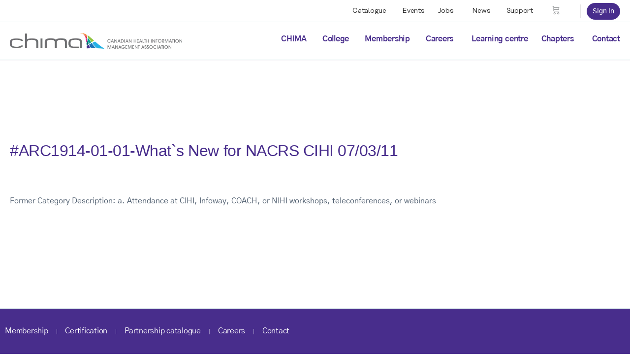

--- FILE ---
content_type: text/css
request_url: https://www.echima.ca/wp-content/uploads/elementor/css/post-1495962.css?ver=1768934370
body_size: 682
content:
.elementor-kit-1495962{--e-global-color-primary:#482D8C;--e-global-color-secondary:#444444;--e-global-color-text:#555555;--e-global-color-accent:#01444A;--e-global-color-b33e0e9:#EB008B;--e-global-color-8f569f3:#007CFF;--e-global-color-b129b66:#F7F7F7;--e-global-color-3f5b154:#FFFFFF;--e-global-typography-primary-font-family:"Gothic A1";--e-global-typography-primary-font-weight:600;--e-global-typography-secondary-font-family:"Gothic A1";--e-global-typography-secondary-font-weight:400;--e-global-typography-text-font-family:"Gothic A1";--e-global-typography-text-font-weight:400;--e-global-typography-accent-font-family:"Gothic A1";--e-global-typography-accent-font-weight:500;}.elementor-kit-1495962 e-page-transition{background-color:#FFBC7D;}.elementor-section.elementor-section-boxed > .elementor-container{max-width:1140px;}.e-con{--container-max-width:1140px;}.elementor-widget:not(:last-child){--kit-widget-spacing:20px;}.elementor-element{--widgets-spacing:20px 20px;--widgets-spacing-row:20px;--widgets-spacing-column:20px;}{}h1.entry-title{display:var(--page-title-display);}@media(max-width:1024px){.elementor-section.elementor-section-boxed > .elementor-container{max-width:1024px;}.e-con{--container-max-width:1024px;}}@media(max-width:767px){.elementor-section.elementor-section-boxed > .elementor-container{max-width:767px;}.e-con{--container-max-width:767px;}}

--- FILE ---
content_type: text/css
request_url: https://www.echima.ca/wp-content/themes/buddyboss-theme-child-new/assets/css/global-gutenberg.css?ver=1725482637
body_size: 2232
content:
/**
 * Styles which should be applied to both the GUTENBERG editor and the FRONTEND
 * NOTE: Enqueued via theme > includes > "gutenberg-theme-support.php"
 **/

 :root {
	/* Custom editor colors */
	--color-theme-default: #2e3343;
	--color-theme-white: #fff;
	--color-theme-black: #000;
	--color-theme-primary: #482d8c;
	--color-theme-primary-dark: #250f5d;
	--color-theme-secondary: #067680;
	--color-theme-secondary-light: #e9f4f5;
	--color-theme-secondary-dark: #01444a;
	--color-theme-highlight: #ffea00;

	--color-quote-border: inherit;
	--color-quote-citation: inherit;

	--font-size-default: 1rem;
	--font-size-small: 0.75rem;

	/*
	NOTE: 
	-bright pink color used on menu current item (custom.css line 230)
	-breadcrumb color #191919 (custom.css line 250 )

	*/
}
/* editor
-------------------------------------------------------------*/
/* Main column width */
.wp-block {
    max-width: 1380px;
}
 
/* Width of "wide" blocks */
.wp-block[data-align="wide"] {
    max-width: 1380px;
}
 
/* Width of "full-wide" blocks */
.wp-block[data-align="full"] {
    max-width: none;
}

/* headings
-------------------------------------------------------------*/
h1, h2, h3, h4, h5, h6, .entry-title, .widget-title, .show-support h6, label{
    color: inherit;
}



/*
 * Colors
-------------------------------------------------------------*/
/* default
-------------------------------------------------------------*/
.has-theme-default-color {
	color: var(--color-theme-default);
}
.has-theme-default-background-color {
	background-color: var(--color-theme-default);
}

/*a.has-theme-default-color:hover,
a.has-theme-default-color:focus {
	color: inherit;
	background-color: var(--color-theme-default);
	border-color: inherit;
}

blockquote.has-theme-default-color {
	border-color: var(--color-theme-default);
}

.has-theme-default-background-color {
	background-color: var(--color-theme-default);
	border-color: var(--color-theme-default);
}

a.has-theme-default-background-color:hover,
a.has-theme-default-background-color:focus {
	color: var(--color-theme-default) !important;
	background-color: inherit;
	border-color: var(--color-theme-default);
}*/
/* white
-------------------------------------------------------------*/
.has-theme-white-color{
	color: var(--color-theme-white);
}
.has-theme-white-background-color {
	background-color: var(--color-theme-white);
}

/*a.has-theme-white-color:hover,
a.has-theme-white-color:focus {
	color: inherit;
	background-color: var(--color-theme-white);
	border-color: inherit;
}

blockquote.has-theme-white-color {
	border-color: var(--color-theme-white);
}

.has-theme-white-background-color {
	background-color: var(--color-theme-white);
	border-color: var(--color-theme-white);
}

a.has-theme-white-background-color:hover,
a.has-theme-white-background-color:focus {
	color: var(--color-theme-white) !important;
	background-color: inherit;
	border-color: var(--color-theme-white);
}*/

/* black
-------------------------------------------------------------*/
.has-theme-black-color{
	color: var(--color-theme-black);
}
.has-theme-black-background-color {
	background-color: var(--color-theme-black);
}

/*a.has-theme-black-color:hover,
a.has-theme-black-color:focus {
	color: inherit;
	background-color: var(--color-theme-black);
	border-color: inherit;
}

blockquote.has-theme-black-color {
	border-color: var(--color-theme-black);
}

.has-theme-black-background-color {
	background-color: var(--color-theme-black);
	border-color: var(--color-theme-black);
}

a.has-theme-black-background-color:hover,
a.has-theme-black-background-color:focus {
	color: var(--color-theme-black) !important;
	background-color: inherit;
	border-color: var(--color-theme-black);
}*/

/* primary
-------------------------------------------------------------*/
.has-theme-primary-color {
	color: var(--color-theme-primary);
}
.has-theme-primary-background-color {
	background-color: var(--color-theme-primary);
}
/*h1.has-theme-primary-color {
	color: var(--color-theme-primary) !important;
}

a.has-theme-primary-color:hover,
a.has-theme-primary-color:focus {
	color: inherit;
	background-color: var(--color-theme-primary);
	border-color: inherit;
}

blockquote.has-theme-primary-color {
	border-color: var(--color-theme-primary);
}

.has-theme-primary-background-color {
	background-color: var(--color-theme-primary);
	border-color: var(--color-theme-primary);
}

a.has-theme-primary-background-color:hover,
a.has-theme-primary-background-color:focus {
	color: var(--color-theme-primary) !important;
	background-color: inherit;
	border-color: var(--color-theme-primary);
}*/

/* primary-dark
-------------------------------------------------------------*/
.has-theme-primary-dark-color {
	color: var(--color-theme-primary-dark);
}
.has-theme-primary-dark-background-color {
	background-color: var(--color-theme-primary-dark);
}
/*h1.has-theme-primary-dark-color {
	color: var(--color-theme-primary-dark) !important;
}

a.has-theme-primary-dark-color:hover,
a.has-theme-primary-dark-color:focus {
	color: inherit;
	background-color: var(--color-theme-primary-dark);
	border-color: inherit;
}

blockquote.has-theme-primary-dark-color {
	border-color: var(--color-theme-primary-dark);
}

.has-theme-primary-dark-background-color {
	background-color: var(--color-theme-primary-dark);
	border-color: var(--color-theme-primary-dark);
}

a.has-theme-primary-dark-background-color:hover,
a.has-theme-primary-dark-background-color:focus {
	color: var(--color-theme-primary-dark) !important;
	background-color: inherit;
	border-color: var(--color-theme-primary-dark);
}*/

/* secondary
-------------------------------------------------------------*/
.has-theme-secondary-color{
	color: var(--color-theme-secondary);
}
.has-theme-secondary-background-color {
	background-color: var(--color-theme-secondary);
}

/*a.has-theme-secondary-color:hover,
a.has-theme-secondary-color:focus {
	color: inherit;
	background-color: var(--color-theme-secondary);
	border-color: inherit;
}

blockquote.has-theme-secondary-color {
	border-color: var(--color-theme-secondary);
}

.has-theme-secondary-background-color {
	background-color: var(--color-theme-secondary);
	border-color: var(--color-theme-secondary);
}

a.has-theme-secondary-background-color:hover,
a.has-theme-secondary-background-color:focus {
	color: var(--color-theme-secondary) !important;
	background-color: inherit;
	border-color: var(--color-theme-secondary);
}*/

/* secondary-light
-------------------------------------------------------------*/
.has-theme-secondary-light-color{
	color: var(--color-theme-secondary-light);
}
.has-theme-secondary-light-background-color {
	background-color: var(--color-theme-secondary-light);
}

/*a.has-theme-secondary-light-color:hover,
a.has-theme-secondary-light-color:focus {
	color: inherit;
	background-color: var(--color-theme-secondary-light);
	border-color: inherit;
}

blockquote.has-theme-secondary-light-color {
	border-color: var(--color-theme-secondary-light);
}

.has-theme-secondary-light-background-color {
	background-color: var(--color-theme-secondary-light);
	border-color: var(--color-theme-secondary-light);
}

a.has-theme-secondary-light-background-color:hover,
a.has-theme-secondary-light-background-color:focus {
	color: var(--color-theme-secondary-light) !important;
	background-color: inherit;
	border-color: var(--color-theme-secondary-light);
}*/

/* secondary-dark
-------------------------------------------------------------*/
.has-theme-secondary-dark-color{
	color: var(--color-theme-secondary-dark);
}
.has-theme-secondary-dark-background-color {
	background-color: var(--color-theme-secondary-dark);
}

/*a.has-theme-secondary-dark-color:hover,
a.has-theme-secondary-dark-color:focus {
	color: inherit;
	background-color: var(--color-theme-secondary-dark);
	border-color: inherit;
}

blockquote.has-theme-secondary-dark-color {
	border-color: var(--color-theme-secondary-dark);
}

.has-theme-secondary-dark-background-color {
	background-color: var(--color-theme-secondary-dark);
	border-color: var(--color-theme-secondary-dark);
}

a.has-theme-secondary-dark-background-color:hover,
a.has-theme-secondary-dark-background-color:focus {
	color: var(--color-theme-secondary-dark) !important;
	background-color: inherit;
	border-color: var(--color-theme-secondary-dark);
}*/

/* highlight
-------------------------------------------------------------*/
.has-theme-highlight-color{
	color: var(--color-theme-highlight);
}
.has-theme-highlight-background-color {
	background-color: var(--color-theme-highlight);
}

/*a.has-theme-highlight-color:hover,
a.has-theme-highlight-color:focus {
	color: inherit;
	background-color: var(--color-theme-highlight);
	border-color: inherit;
}

blockquote.has-theme-highlight-color {
	border-color: var(--color-theme-highlight);
}

.has-theme-highlight-background-color {
	background-color: var(--color-theme-highlight);
	border-color: var(--color-theme-highlight);
}

a.has-theme-highlight-background-color:hover,
a.has-theme-highlight-background-color:focus {
	color: var(--color-theme-highlight) !important;
	background-color: inherit;
	border-color: var(--color-theme-highlight);
}*/


/*
 * Gutenberg Editor typography
-------------------------------------------------------------*/
/* font size selector - be sure to disable custom
-------------------------------------------------------------*/
.has-small-font-size {
	font-size: var(--font-size-small);
}

.has-regular-font-size,
.has-medium-font-size {
	font-size: var(--font-size-default);
}

/*.has-large-font-size {
	font-size: var(--font-size-large);
}

.has-larger-font-size {
	font-size: var(--font-size-larger);
}*/

/* blockquote
-------------------------------------------------------------*/
.wp-block-pullquote.is-style-solid-color blockquote {
	text-align: center;
}
.wp-block-pullquote.is-style-solid-color blockquote p{
	margin-bottom: 1.6875rem;
	font-size: 1.875rem;
	line-height: 1.3;
	font-weight: 300;
}
.wp-block-pullquote.is-style-solid-color cite,
.wp-block-pullquote.is-style-solid-color .wp-block-pullquote__citation{
    font-weight: 600;
    font-size: 1rem;
}
.wp-block-pullquote.is-style-solid-color a {
    border-bottom: 1px solid var(--color-theme-primary);
    color: var(--color-theme-primary);
    text-decoration: none; 
}

/* paragraph 
-------------------------------------------------------------*/
/*.py-section {
    padding-top: 5.556rem;
    padding-bottom: 5.556rem;
}
.pb-0,
.py-0 {
    padding-bottom: 0 !important;
}
.pt-0,
.py-0 {
    padding-top: 0 !important;
}*/

.p-width-85 {
    width:85%;
    margin-left: auto;
    margin-right:auto;
}
.p-width-80 {
    width:80%;
    margin-left: auto;
    margin-right:auto;
}
.p-width-60{
    width:60%;
    margin-left: auto;
    margin-right:auto;
}

@media (max-width:991px) { 
	.p-width-60,
	.p-width-80,
	.p-width-85{
		width:100%;
	}
	.p-width-60.alignfull,
	.p-width-80.alignfull,
	.p-width-85.alignfull{
		margin-left: calc( -100vw / 2 + 100% / 2 );
		margin-right: calc( -100vw / 2 + 100% / 2 );
		width: 100vw;
	}
}

/* Fixing display issue on the back-end of events. */
#tribe-events-website-link {
    background-color: #009fd4 !important;
}
.tribe-editor__event-website .block-editor-url-input input[type=text] {
    color: #2c3338;
    border: 1px solid #757575;
}
.tribe-events-c-subscribe-dropdown .tribe-events-c-subscribe-dropdown__button-text {
    color: #482d8c;
}
.tribe-events .tribe-events-c-subscribe-dropdown .tribe-events-c-subscribe-dropdown__button-icon path, 
.tribe-events .tribe-events-c-subscribe-dropdown .tribe-events-c-subscribe-dropdown__export-icon path,
.tribe-events .tribe-events-c-subscribe-dropdown__button:hover .tribe-events-c-subscribe-dropdown__button-icon path {
	color: #482d8c;
	fill: #482d8c;
	stroke: currentColor;
}

/* Fix RSVP text white. */
.tribe-editor__rsvp-actions-rsvp-create #add-rsvp {
	color:black;
}

--- FILE ---
content_type: text/css
request_url: https://www.echima.ca/wp-content/themes/buddyboss-theme-child-new/assets/css/woocommerce.css?ver=1724900730
body_size: 1808
content:
/*--------------------------------------------------------------
## WOOCOMMERCE, products, checkout, cart
--------------------------------------------------------------*/
/* sign in button changes when on woocommerce template
-------------------------------------------------------------*/
.woocommerce a.button.signin-button {
    background-color: transparent !important;
    color: inherit !important;
    border: none;
}

/* woocommerce general
-------------------------------------------------------------*/
.woocommerce .col2-set .col-1, 
.woocommerce-page .col2-set .col-1,
.woocommerce .col2-set .col-2, 
.woocommerce-page .col2-set .col-2 {
    max-width: unset;
}
.woocommerce .woocommerce-breadcrumb {
    display:none;
}

/* woocommerce products display
-------------------------------------------------------------*/
.woocommerce ul.products li.product.purchase-restricted  .button {
    display: block;
    margin-left:auto;
    margin-right:auto;
}

/* woocommerce single product
-------------------------------------------------------------*/
.woocommerce #content div.product div.summary.full-width {
	width: 100%;
    flex: 0;
    min-width: 100%;
    border-left-width: 1px;
    border-radius: 4px;
	/*border-color: #900 !important;*/
}

/* woocommerce course points display */
.woo-course-points {
    display: block;
    width: 100%;
    background:var(--color-theme-primary);
    margin-top: -1rem;
    text-align: center;
    color:var(--color-theme-white);
    font-size: 0.7rem;
    text-transform: uppercase;
}
.ld-grid-course-points {
    margin-top: 0;
}
/* view cart buttons */
.header-mini-cart p.woocommerce-mini-cart__buttons a.button {
    padding: 0.5rem 1rem;
}

/* cart page */
.woocommerce-cart table.cart .variation-Consent img,
.woocommerce-cart table.cart .variation img{
    width: 20px;
} 


/* woocommerce forms
-------------------------------------------------------------*/

.woocommerce-billing-fields .form-row, 
.woocommerce-shipping-fields .form-row,
.woocommerce form .form-row {
    display: block;
}

/* input buttons */
.woocommerce #respond input#submit, 
.woocommerce a.button, 
.woocommerce button.button, 
.woocommerce input.button,
.woocommerce #respond input#submit.alt, 
.woocommerce a.button.alt, 
.woocommerce button.button.alt, 
.woocommerce input.button.alt,
.woocommerce table.my_account_orders tbody td a.button {
    border: 2px solid var(--color-theme-primary);
    background:var(--color-theme-primary) !important;
    color: #fff !important;
}
.woocommerce #respond input#submit:hover, 
.woocommerce a.button:hover, 
.woocommerce button.button:hover, 
.woocommerce input.button:hover,
.woocommerce #respond input#submit:focus, 
.woocommerce a.button:focus, 
.woocommerce button.button:focus, 
.woocommerce input.button:focus,
.woocommerce #respond input#submit:active, 
.woocommerce a.button:active, 
.woocommerce button.button:active, 
.woocommerce input.button:active,
.woocommerce #respond input#submit.alt:hover, 
.woocommerce a.button.alt:hover, 
.woocommerce button.button.alt:hover, 
.woocommerce input.button.alt:hover,
.woocommerce #respond input#submit.alt:focus, 
.woocommerce a.button.alt:focus, 
.woocommerce button.button.alt:focus, 
.woocommerce input.button.alt:focus,
.template-wrapper-basic .single-product #respond input#submit.alt:hover, 
.template-wrapper-basic .single-product a.button.alt:hover, 
.template-wrapper-basic .single-product button.button.alt:hover, 
.template-wrapper-basic .single-product input.button.alt:hover,
.template-wrapper-basic .single-product #respond input#submit.alt:focus, 
.template-wrapper-basic .single-product a.button.alt:focus, 
.template-wrapper-basic .single-product button.button.alt:focus, 
.template-wrapper-basic .single-product input.button.alt:focus,
.woocommerce a.button:hover, .woocommerce a.button:not(.signin-button):not(.wc-forward):hover,
.woocommerce a.button:focus, .woocommerce a.button:not(.signin-button):not(.wc-forward):focus{
    background-color: #fff !important;
    color: var(--color-theme-primary) !important;
    box-shadow: none;
}
/* edit address form */
#update_all_subscriptions_addresses_field {
    display:none;
}

/* woocommerce shortcodes
-------------------------------------------------------------*/
/*[product_page id=""] */
.template-wrapper-basic .single-product .woocommerce-product-gallery,
.template-wrapper-basic .single-product .related,
.template-wrapper-basic .single-product .first-payment-date,
.template-wrapper-basic .single-product .product_meta{
    display:none;

}
.template-wrapper-basic .woocommerce .single-product div.product div.summary {
    float: none;
    width: 100%;
}

    /* shortcode button */
.template-wrapper-basic .single-product #respond input#submit.alt, 
.template-wrapper-basic .single-product a.button.alt, 
.template-wrapper-basic .single-product button.button.alt, 
.template-wrapper-basic .single-product input.button.alt {
    padding: 1.25rem 3rem;
    font-size: 1rem;
    height: auto;
    color: #fff;
    font-weight: 400;
    border-radius: 0;
}

/*[products ids="" column="1"]*/
.wc-product-shortcode .woocommerce ul.products.columns-1 li.product {
    width: 100%;
    max-width: 100%;
}
.wc-product-shortcode .woocommerce ul.products li.product .woocommerce-placeholder {
    display:none;
}
.wc-product-shortcode .product_totals {
    display:none;
}
.wc-product-shortcode label.gfield_consent_label {
    display:inline;
}

/* woocommerce my-account
-------------------------------------------------------------*/
.woocommerce .woocommerce-MyAccount-content {
    margin-top: 2rem;
}

/* orders  */ /* Commented out Mar 15, 2022 -Gerrit */
/* .woocommerce-orders-table__header.woocommerce-orders-table__header-order-date,
.woocommerce-orders-table__cell.woocommerce-orders-table__cell-order-date {
    display:none;
} */

/* woocommerce temporary disable from my-account
-------------------------------------------------------------*/
.woocommerce table.shop_table.subscription_details .start-date,
.woocommerce table.shop_table.subscription_details .last_order_date_created {
     display:none;
}

/* Fix spacing for when label is on multiple lines. */
#content div.product form.cart .variations label {
    line-height: 24px;
}

/* Added these two lines in to fix missing checkbox at checkout. */
/* .woocommerce-checkout input[type=checkbox] {
    opacity: 1;
}
.woocommerce-checkout form .form-row label {
    font-size: 16px;
    line-height: 1.1;
    margin-bottom: 10px;
    color: #4d5c6d;
    margin-left: 19px;
} */